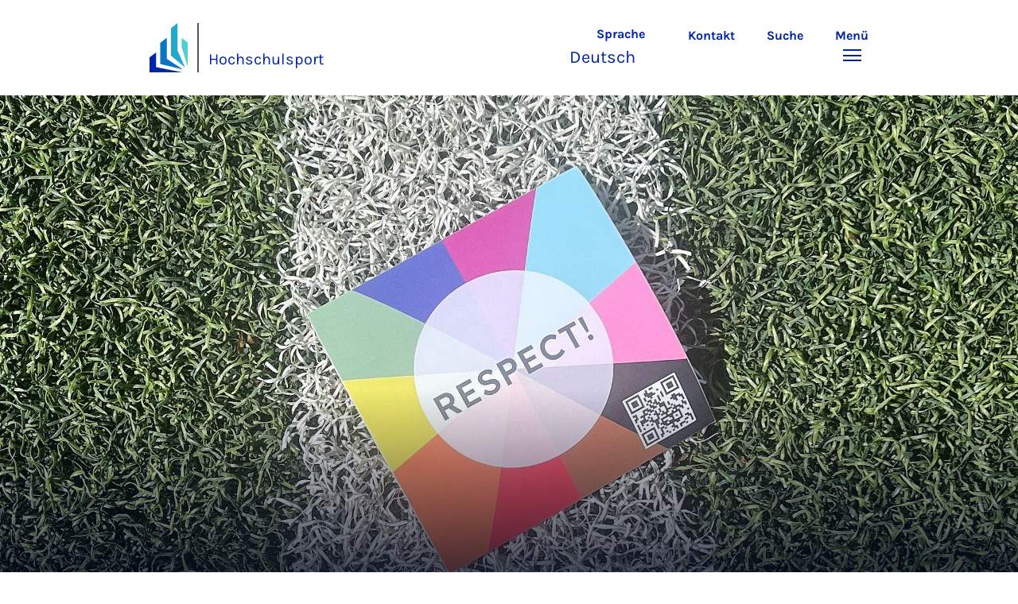

--- FILE ---
content_type: text/html
request_url: https://www.buchsys.de/paderborn/angebote/aktueller_zeitraum/_Calisthenics.html
body_size: 7051
content:
<!DOCTYPE html> <html lang="de"> <head> <meta charset="utf-8"> <!-- Copyright Universität Paderborn This website is powered by TYPO3 - inspiring people to share! TYPO3 is a free open source Content Management Framework initially created by Kasper Skaarhoj and licensed under GNU/GPL. TYPO3 is copyright 1998-2026 of Kasper Skaarhoj. Extensions are copyright of their respective owners. Information and contribution at https://typo3.org/ --> <link rel="icon" href="https://www.uni-paderborn.de/_assets/2fef5a57ccfb6518b32ca960619c0f44/Icons/favicon.ico" type="image/vnd.microsoft.icon"> <title>Hochschulsport - Hochschulsport | Universität Paderborn</title> <meta name="generator" content="TYPO3 CMS"> <meta name="description" content="Hochschulsport"> <meta name="viewport" content="width=device-width, initial-scale=1, minimum-scale=1, maximum-scale=5"> <meta name="twitter:card" content="summary"> <meta property="upb:pageid" content="14912"> <meta property="upb:changed" content="12.01.2026 16:24:25"> <meta property="upb:changedts" content="1768231465"> <meta name="copyright" content="Universität Paderborn"> <link rel="stylesheet" href="https://www.uni-paderborn.de/typo3temp/assets/compressed/merged-651ef7f60a1f7281557e400a5c662884-11f13ed3c799fcf4dfcaa548e827ef6a.css.gz?1768800185" media="all"> <link href="https://www.uni-paderborn.de/_assets/41f313ddc60e6583fa91411440628db0/Dist/Css/count-box.min.css?1768558488" rel="stylesheet" > <link href="https://www.uni-paderborn.de/_assets/41f313ddc60e6583fa91411440628db0/Dist/Css/page-teaser.min.css?1768558488" rel="stylesheet" > <link href="https://www.uni-paderborn.de/_assets/41f313ddc60e6583fa91411440628db0/Dist/Css/target-group-teaser.min.css?1768558488" rel="stylesheet" > <link href="https://www.uni-paderborn.de/_assets/41f313ddc60e6583fa91411440628db0/Dist/Css/highlight-section.min.css?1768558488" rel="stylesheet" > <link href="https://www.uni-paderborn.de/_assets/41f313ddc60e6583fa91411440628db0/Dist/Css/link-list.min.css?1768558488" rel="stylesheet" > <link href="https://www.uni-paderborn.de/_assets/41f313ddc60e6583fa91411440628db0/Dist/Css/swiper.min.css?1768558488" rel="stylesheet" > <link href="https://www.uni-paderborn.de/_assets/41f313ddc60e6583fa91411440628db0/Dist/Css/news.min.css?1768558488" rel="stylesheet" > <link href="https://www.uni-paderborn.de/_assets/41f313ddc60e6583fa91411440628db0/Dist/Css/testimonial.min.css?1768558488" rel="stylesheet" > <link href="https://www.uni-paderborn.de/_assets/41f313ddc60e6583fa91411440628db0/Dist/Css/glightbox.min.css?1768558488" rel="stylesheet" > <link href="https://www.uni-paderborn.de/_assets/41f313ddc60e6583fa91411440628db0/Dist/Css/gallery.min.css?1768558488" rel="stylesheet" > <link href="https://www.uni-paderborn.de/_assets/41f313ddc60e6583fa91411440628db0/Dist/Css/contact-card.min.css?1768558488" rel="stylesheet" > <link href="https://www.uni-paderborn.de/_assets/41f313ddc60e6583fa91411440628db0/Dist/Css/room-map.min.css?1768558488" rel="stylesheet" > <link href="https://www.uni-paderborn.de/_assets/41f313ddc60e6583fa91411440628db0/Dist/Css/stage.min.css?1768558488" rel="stylesheet" > <link href="https://www.uni-paderborn.de/_assets/41f313ddc60e6583fa91411440628db0/Dist/Css/anchor-navigation.min.css?1768558488" rel="stylesheet" > <link href="https://www.uni-paderborn.de/_assets/41f313ddc60e6583fa91411440628db0/Dist/Css/breadcrumb.min.css?1768558488" rel="stylesheet" > <link rel="apple-touch-icon" sizes="57x57" href="https://www.uni-paderborn.de/typo3conf/ext/upb_base/Resources/Public/Icons/favicons/apple-icon-57x57.png"> <link rel="apple-touch-icon" sizes="60x60" href="https://www.uni-paderborn.de/typo3conf/ext/upb_base/Resources/Public/Icons/favicons/apple-icon-60x60.png"> <link rel="apple-touch-icon" sizes="72x72" href="https://www.uni-paderborn.de/typo3conf/ext/upb_base/Resources/Public/Icons/favicons/apple-icon-72x72.png"> <link rel="apple-touch-icon" sizes="76x76" href="https://www.uni-paderborn.de/typo3conf/ext/upb_base/Resources/Public/Icons/favicons/apple-icon-76x76.png"> <link rel="apple-touch-icon" sizes="114x114" href="https://www.uni-paderborn.de/typo3conf/ext/upb_base/Resources/Public/Icons/favicons/apple-icon-114x114.png"> <link rel="apple-touch-icon" sizes="120x120" href="https://www.uni-paderborn.de/typo3conf/ext/upb_base/Resources/Public/Icons/favicons/apple-icon-120x120.png"> <link rel="apple-touch-icon" sizes="144x144" href="https://www.uni-paderborn.de/typo3conf/ext/upb_base/Resources/Public/Icons/favicons/apple-icon-144x144.png"> <link rel="apple-touch-icon" sizes="152x152" href="https://www.uni-paderborn.de/typo3conf/ext/upb_base/Resources/Public/Icons/favicons/apple-icon-152x152.png"> <link rel="apple-touch-icon" sizes="180x180" href="https://www.uni-paderborn.de/typo3conf/ext/upb_base/Resources/Public/Icons/favicons/apple-icon-180x180.png"> <link rel="icon" type="image/png" href="https://www.uni-paderborn.de/typo3conf/ext/upb_base/Resources/Public/Icons/favicons/favicon-32x32.png" sizes="32x32"> <link rel="icon" type="image/png" href="https://www.uni-paderborn.de/typo3conf/ext/upb_base/Resources/Public/Icons/favicons/favicon-96x96.png" sizes="96x96"> <link rel="icon" type="image/png" href="https://www.uni-paderborn.de/typo3conf/ext/upb_base/Resources/Public/Icons/favicons/favicon-16x16.png" sizes="16x16"> <meta name="msapplication-TileImage" content="/typo3conf/ext/upb_base/Resources/Public/Icons/favicons/ms-icon-144x144.png"> <link href="https://www.uni-paderborn.de/typo3conf/ext/upb/Resources/Public/Files/fonts/fontawesome-webfont.woff2" as="font" crossorigin> <link rel="canonical" href="https://www.uni-paderborn.de/universitaet/hochschulsport"/> <link rel="alternate" hreflang="de-DE" href="https://www.uni-paderborn.de/universitaet/hochschulsport"/> <link rel="alternate" hreflang="en-GB" href="https://www.uni-paderborn.de/en/university/hochschulsport"/> <link rel="alternate" hreflang="x-default" href="https://www.uni-paderborn.de/universitaet/hochschulsport"/> <meta http-equiv="Expires" content="5" /><meta http-equiv="refresh" content="1800" /><meta name="referrer" content="no-referrer-when-downgrade" /> <meta http-equiv="cache-control" content="no-cache, no-store, must-revalidate, max-age=0" /> <meta http-equiv="Pragma" content="no-cache" /> <meta http-equiv="Content-Style-Type" content="text/css" /> <link href="/paderborn/buchsys/lib/global/flyout_menu1.css" rel="stylesheet" media="all" type="text/css" /> <link href="/paderborn/buchsys/lib/global/angebote.css" rel="stylesheet" media="all" type="text/css" /> <link href="/paderborn/SysBilder/resex/bs_style.css" rel="stylesheet" media="all" type="text/css" /> <script src="/paderborn/buchsys/lib/global/bs_langswitch.js" type="text/javascript"></script> <meta name="robots" content="noarchive,noimageindex,unavailable_after: 2026-02-01"></head> <body class="bs_kursangebot bs_aktueller_zeitraum bs_wintersemester_2025_26 bs_angebot_Calisthenics bs_bereich_Natursport" > <header class="main-header sticky-top w-100"> <nav class="navbar"> <div class="container"> <div class="d-flex secondbrand-wrap"> <div class="imagemark-wrap"> <a class="navbar-imagemark" href="https://www.uni-paderborn.de/" title="Universität Paderborn - Zur Startseite"> <img alt="UPB Bildmarke" src="https://www.uni-paderborn.de/_assets/41f313ddc60e6583fa91411440628db0/Dist/Media/images/imagemark.svg"> </a> </div> <div class="secondBrandBox"> <div class="secondBrandContent BrandContentText "> <a href="https://www.uni-paderborn.de/universitaet/hochschulsport"> Hochschulsport </a> </div> </div> </div> <div class="d-flex navbar-actions"> <div class="navbar-action-item d-none d-lg-block lang-switch"> <button class="navbar-button" data-bs-toggle="popover" data-bs-placement="bottom" data-bs-offset="-40,0" data-bs-content-id="popover-content" tabindex="0" role="button"> <span class="header"> <span>Sprache</span> <svg xmlns="http://www.w3.org/2000/svg" class="icon "><use xlink:href="https://www.uni-paderborn.de/universitaet/hochschulsport#icon-language"></use></svg> <span class="label">Sprache</span> </span> <span class="lang">Deutsch <svg xmlns="http://www.w3.org/2000/svg" class="icon "><use xlink:href="https://www.uni-paderborn.de/universitaet/hochschulsport#icon-expand_more"></use></svg> </span> </button> </div> <div class="navbar-action-item d-none d-lg-block contact"> <a class="navbar-button" title="Weiter zu Kontakt" href="https://www.uni-paderborn.de/universitaet/hochschulsport/kontaktteaminfo"> <span>Kontakt</span> <svg xmlns="http://www.w3.org/2000/svg" class="icon "><use xlink:href="https://www.uni-paderborn.de/universitaet/hochschulsport#icon-contact_phone"></use></svg> </a> </div> <div class="d-flex navbar-actions_main"> <ul class="navbar-actions_main-items"> <li class="d-none d-lg-block navbar-action-item"> <button class="navbar-button navbar-button--collapse-search" type="button" aria-controls="searchBarUPB" aria-expanded="false" aria-label="Suche umschalten"> <span>Suche</span> <svg xmlns="http://www.w3.org/2000/svg" class="icon icon-open search"><use xlink:href="https://www.uni-paderborn.de/universitaet/hochschulsport#icon-search"></use></svg> <svg xmlns="http://www.w3.org/2000/svg" class="icon icon-close close"><use xlink:href="https://www.uni-paderborn.de/universitaet/hochschulsport#icon-close"></use></svg> </button> </li> <li class="navbar-action-item"> <button class="navbar-button navbar-button--collapse-menu" type="button" aria-controls="navbarUPB" aria-expanded="false" aria-label="Menü umschalten"> <span>Menü</span> <div class="css-icon-wrapper"> <div class="menu-toggle-icon"></div> </div> </button> </li> </ul> </div> </div> </div> <div id="popover-content" class="language-switcher d-none"> <ul class="list-group list-group-flush"> <li class="list-group-item active" aria-current="true"> <a class="d-block" href="https://www.uni-paderborn.de/universitaet/hochschulsport">Deutsch</a> </li> <li class="list-group-item" aria-current="false"> <a class="d-block" href="https://www.uni-paderborn.de/en/university/hochschulsport">English</a> </li> </ul> </div> </nav> <nav class="navbar-collapse navbar-navigation bg-white collapse" id="navbarUPB"> <div class="container"> <div class="row"> <div class="col overflow-auto-mobile"> <div class="controls"> <button type="button" class="close-submenu"> Zurück </button> <ul class="breadcrumb" aria-label="breadcrumb"> <li> <button type="button" aria-label="Zurück zum Hauptmenü"> Hauptmenü </button> </li> </ul> </div> <div class="menu-wrapper"> <div class="grid"> <ul class="main-menu" role="menubar"> <li> <a href="https://www.uni-paderborn.de/universitaet/benefit" role="menuitem"> mein beneFIT@upb.de </a> </li> <li> <a href="https://www.uni-paderborn.de/universitaet/hochschulsport/gf-praevention-fuer-mitarbeitende" role="menuitem"> Gesundheitsförderung und Prävention für Mitarbeitende </a> </li> <li> <a href="https://www.buchsys.de/paderborn/angebote/aktueller_zeitraum/index.html" role="menuitem"> Sportangebot </a> </li> <li> <a href="https://www.uni-paderborn.de/universitaet/hochschulsport/dein-weg-zu-unseren-sportkursen" role="menuitem"> Dein Weg zu unseren Sportkursen </a> </li> <li> <a href="https://www.uni-paderborn.de/universitaet/hochschulsport/gtz" role="menuitem"> Gesundheits- und Trainingszentrum (GTZ) </a> </li> <li> <a href="https://www.uni-paderborn.de/universitaet/hochschulsport/sportcampus" role="menuitem"> Sportcampus </a> </li> <li> <a href="https://www.uni-paderborn.de/universitaet/hochschulsport/trainerinnen" role="menuitem"> Trainer*innen </a> </li> <li> <a href="https://www.uni-paderborn.de/universitaet/hochschulsport/meisterschaften-und-wettkaempfe" role="menuitem"> Meisterschaften und Wettkämpfe </a> </li> <li> <a href="https://www.uni-paderborn.de/universitaet/hochschulsport/campuschampions" role="menuitem"> Campus Champions </a> </li> <li> <a href="https://www.uni-paderborn.de/universitaet/hochschulsport/nachrichten" role="menuitem"> Nachrichten </a> </li> <li> <a href="https://www.uni-paderborn.de/universitaet/hochschulsport/termine" role="menuitem"> Termine </a> </li> <li> <a href="https://www.uni-paderborn.de/universitaet/hochschulsport/kontaktteaminfo" role="menuitem"> Kontakt/Teaminfo </a> </li> </ul> <div class="active-submenu"></div> </div> </div> <div class="more-links"> </div> </div> </div> </div> </nav> <div class="navbar-collapse navbar-search bg-white collapse" id="searchBarUPB"> <div class="container"> <form class="form-inline" id="searchbox_000811303303555764227:ajae23nnrte" action="https://www.google.com/cse" accept-charset="utf-8"> <input type="hidden" name="cx" value="000811303303555764227:ajae23nnrte" /> <input type="hidden" name="cof" value="FORID:0" /> <div class="input-group"> <input class="form-control" type="search" name="q" placeholder="Suchen (Google)" aria-label="Search"> <button class="btn btn-primary search-submit-btn" type="submit"> <svg xmlns="http://www.w3.org/2000/svg" class="icon icon-open"><use xlink:href="https://www.uni-paderborn.de/universitaet/hochschulsport#icon-search"></use></svg> </button> </div> </form> <script type="text/javascript"> let form = document.getElementById("searchbox_000811303303555764227:ajae23nnrte"); form.action='/suche'; form.cof.value='FORID:11'; </script> </div> </div> </header> <section class="stage big"> <div id="header" class="stage_news_swiper container"> <div class="row flex-xl-row-reverse justify-content-between"> <div class="image col-xl-6 col-xxl-7"> <div class="img-swiper swiper"> <div class="swiper-wrapper"> <div class="swiper-slide"> <figure class=""> <picture> <source srcset="/fileadmin/_processed_/6/b/csm_RESPECT_a0e90e3c61.jpg" media="(max-width: 768px)"> <source srcset="/fileadmin/_processed_/6/b/csm_RESPECT_b63756001e.jpg" media="(max-width: 992px)"> <source srcset="/fileadmin/_processed_/6/b/csm_RESPECT_175aeb42d2.jpg" media="(max-width: 1200px)"> <img itemprop="image" class="img-fluid" src="https://www.uni-paderborn.de/fileadmin/_processed_/6/b/csm_RESPECT_074ab68c4f.jpg" width="1920" height="1080" loading="lazy" alt="" /> </picture> </figure> <div class="swiper-lazy-preloader"></div> </div> <div class="swiper-slide"> <figure class=""> <picture> <source srcset="/fileadmin/hochschulsport/csm_CampusEck_Paderborn_b4870b8ec1.jpg" media="(max-width: 768px)"> <source srcset="/fileadmin/hochschulsport/csm_CampusEck_Paderborn_b4870b8ec1.jpg" media="(max-width: 992px)"> <source srcset="/fileadmin/hochschulsport/csm_CampusEck_Paderborn_b4870b8ec1.jpg" media="(max-width: 1200px)"> <img itemprop="image" class="img-fluid" src="https://www.uni-paderborn.de/fileadmin/_processed_/e/8/csm_csm_CampusEck_Paderborn_b4870b8ec1_dafc16bb20.jpg" width="1920" height="1080" loading="lazy" alt="" /> </picture> </figure> <div class="swiper-lazy-preloader"></div> </div> </div> <div class="navigation-row"> <div class="swiper-control"> <div class="swiper-control-arrow swiper-button-prev"> <svg xmlns="http://www.w3.org/2000/svg" class="icon "><use xlink:href="https://www.uni-paderborn.de/universitaet/hochschulsport#icon-chevron_left"></use></svg> </div> <div class="swiper-pagination"></div> <div class="swiper-control-arrow swiper-button-next"> <svg xmlns="http://www.w3.org/2000/svg" class="icon "><use xlink:href="https://www.uni-paderborn.de/universitaet/hochschulsport#icon-chevron_right"></use></svg> </div> </div> </div> </div> </div> <div class="text col-xl-6 col-xxl-5"> <div class="text-swiper swiper"> <div class="swiper-wrapper"> <div class="swiper-slide"> <p class="meta"> <span class="date" itemprop="datePublished" content="2025-12-01"> 01.12.2025 </span> </p> <h1>RE&shy;SPECT!-Kam&shy;pa&shy;gne beim HSP</h1> <a class="txt-link" title="RESPECT!-Kampagne beim HSP" href="https://www.uni-paderborn.de/universitaet/hochschulsport/nachricht/respektkampagne-beim-hsp"> <svg xmlns="http://www.w3.org/2000/svg" class="icon "><use xlink:href="https://www.uni-paderborn.de/universitaet/hochschulsport#icon-arrow_forward"></use></svg> <span class="txt">Mehr erfahren</span> </a> </div> <div class="swiper-slide"> <p class="meta"> <span class="date" itemprop="datePublished" content="2025-10-30"> 30.10.2025 </span> </p> <h1 class="long-news-title">Start ins Se&shy;mes&shy;ter: GTZ An&shy;mel&shy;dun&shy;gen im Cam&shy;pu&shy;sEck mög&shy;lich / GTZ re&shy;gis&shy;tra&shy;ti&shy;on &amp; ques&shy;ti&shy;ons about the HSP pos&shy;si&shy;ble at the Cam&shy;pu&shy;sEck</h1> <a class="txt-link" title="Start ins Semester: GTZ Anmeldungen im CampusEck möglich / GTZ registration &amp;amp; questions about the HSP possible at the CampusEck" href="https://www.uni-paderborn.de/universitaet/hochschulsport/nachricht/start-ins-semester-gtz-anmeldungen-im-campus-eck-moeglich"> <svg xmlns="http://www.w3.org/2000/svg" class="icon "><use xlink:href="https://www.uni-paderborn.de/universitaet/hochschulsport#icon-arrow_forward"></use></svg> <span class="txt">Mehr erfahren</span> </a> </div> </div> </div> </div> </div> </div> </section> <nav class="navbar navbar-scrollspy navbar-expand-xl sticky-top"> <div class="container"> <div class="row g-0"> <div class="navbar-mobile"> <a class="navbar-title text-primary text-decoration-none d-xl-none" href="https://www.uni-paderborn.de/universitaet/hochschulsport#"></a> <button class="navbar-toggler d-xl-none" type="button" data-bs-toggle="collapse" data-bs-target="#navbarScroll-0" aria-controls="navbarScroll" aria-expanded="false" aria-label="Toggle navigation"> <svg xmlns="http://www.w3.org/2000/svg" class="icon "><use xlink:href="https://www.uni-paderborn.de/universitaet/hochschulsport#icon-expand_more"></use></svg> </button> <div id="navbarScroll-0" class="collapse navbar-collapse"> <div id="main-scroll-nav" class="navbar-nav navbar-nav-scroll"> </div> <div class="navbar-nav-scroll-buttons" hidden> <button class="navbar-nav-scroll-button navbar-nav-scroll-button-left" type="button"> <svg xmlns="http://www.w3.org/2000/svg" class="icon "><use xlink:href="https://www.uni-paderborn.de/universitaet/hochschulsport#icon-chevron_left"></use></svg> </button> <button class="navbar-nav-scroll-button navbar-nav-scroll-button-right" type="button"> <svg xmlns="http://www.w3.org/2000/svg" class="icon "><use xlink:href="https://www.uni-paderborn.de/universitaet/hochschulsport#icon-chevron_right"></use></svg> </button> </div> </div> </div> </div> </div> </nav> <div class="container container-breadcrumb"> <nav class="breadcrumb-nav" aria-label="breadcrumb"> <ol class="breadcrumb" itemscope itemtype="https://schema.org/BreadcrumbList"> <li class="breadcrumb-item active" itemtype="https://schema.org/ListItem" itemprop="itemListElement" itemscope > <a href="https://www.uni-paderborn.de/" itemprop="item" title="Universität Paderborn"><span itemprop="name">Universität Paderborn</span></a> <meta itemprop="position" content="1"/> </li> <svg xmlns="http://www.w3.org/2000/svg" class="icon "><use xlink:href="https://www.uni-paderborn.de/universitaet/hochschulsport#icon-arrow_forward"></use></svg> <li class="breadcrumb-item active" itemtype="https://schema.org/ListItem" itemprop="itemListElement" itemscope > <a href="https://www.uni-paderborn.de/universitaet" itemprop="item" title="Universität"> <span itemprop="name">Universität</span> </a> <meta itemprop="position" content="2"/> </li> <svg xmlns="http://www.w3.org/2000/svg" class="icon "><use xlink:href="https://www.uni-paderborn.de/universitaet/hochschulsport#icon-arrow_forward"></use></svg> <li class="breadcrumb-item active" itemtype="https://schema.org/ListItem" itemprop="itemListElement" itemscope aria-current="page"> <a href="https://www.uni-paderborn.de/universitaet/hochschulsport" itemprop="item" title="Hochschulsport"> <span itemprop="name">Hochschulsport</span> </a> <meta itemprop="position" content="3"/> </li> </ol> </nav> </div> <main class="main-content"><div class="container"> <div id="bs_content" lang="de"> <form method="post" target="_blank" action="https://www.buchsys.de/paderborn/cgi/anmeldung.fcgi"><input type="hidden" name="BS_Code" value="8cd5a171-f798-11f0-a8a3-00163e2da842"><div id="bs_lang_switch" class="bs_hidden"></div><div class="bs_head" role="heading">Calisthenics</div><div class="bs_verantw">verantwortlich: </div><div id="T301000" class="bs_angblock"><div class="bs_kursbeschreibung" id="bs_kb51A18916A3"><div class="bslang_de"> <p style="margin-left:0cm; margin-right:0cm"><span style="font-size:14px">Calisthenics ist eine re<img alt="" src="/paderborn/SysBilder/Image/20221004_132213_1_.jpg" style="float:right; height:225px; margin:20px 50px; width:300px">lativ junge Sportart, die sich hierzulande zunehmender Beliebtheit erfreut. Der Name kommt aus dem Griechischen und bedeutet so viel wie "Sch&#246;ne Kraft". Es geht darum, mit seinem eigenen K&#246;rpergewicht &#220;bungen durchzuf&#252;hren, um seine Kraft und k&#246;rperliche Fitness zu steigern. Dar&#252;ber hinaus werden k&#246;rperlich anspruchsvolle Elemente erlernt und in das Training integriert. Zu den grundlegenden &#220;bungen geh&#246;ren unter anderem Klimmz&#252;ge, Dips, Kniebeugen und Liegest&#252;tzen. Anspruchsvollere Elemente sind beispielsweise die Muscle-ups, der Front-lever und der Planche.</span></p> </div> <div class="bslang_en"> <p>&nbsp;</p> <p><span style="font-size:14px"><img alt="" src="/paderborn/SysBilder/Image/20221004_132213_1_.jpg" style="float:right; height:225px; margin:20px 50px; width:300px">Calisthenics is a relatively new sport that is enjoying increasing popularity in this country. The name comes from Greek and means something like &#8220;beautiful power&#8221;. It's about doing exercises with your own body weight to increase your strength and physical fitness. In addition, physically demanding elements are learned and integrated into the training. Basic exercises include pull-ups, dips, squats, and push-ups, among others. More demanding elements include the muscle-ups, the front lever and the plank.</span></p> </div></div><div class='bs_kursangebot'><table class='bs_kurse'><thead><tr><th class='bs_sknr'><span class='bslang_de'>Kursnr</span><span class='bslang_en'>No.</span></th><th class='bs_sdet'><span class='bslang_de'>Details</span><span class='bslang_en'>Detail</span></th><th class='bs_stag'><span class='bslang_de'>Tag</span><span class='bslang_en'>Day</span></th><th class='bs_szeit'><span class='bslang_de'>Zeit</span><span class='bslang_en'>Time</span></th><th class='bs_sort'><span class='bslang_de'>Ort</span><span class='bslang_en'>Location</span></th><th class='bs_szr'><span class='bslang_de'>Zeitraum</span><span class='bslang_en'>Duration</span></th><th class='bs_skl'><span class='bslang_de'>Leitung</span><span class='bslang_en'>Guidance</span></th><th class='bs_spreis'><span class='bslang_de'>Preis</span><span class='bslang_en'>Cost</span></th><th class='bs_sbuch'><span class='bslang_de'>Buchung</span><span class='bslang_en'>Booking</span></th></tr></thead><tbody><tr class='bs_even' id="bs_tr51A18916A1"><td class='bs_sknr'>301001</td><td class='bs_sdet'></td><td class='bs_stag'>Mo</td><td class='bs_szeit'>17:00-19:00</td><td class='bs_sort'><a href='/paderborn/cgi/webpage.cgi?spid=b1d2fd56248f7cdbeba3af7810dd3a15'>SP 1 Halle 3</a></td><td class='bs_szr'><a href='/paderborn/cgi/webpage.cgi?kursinfo=51A18916A1'>13.10.-<wbr>26.01.</a></td><td class='bs_skl'><a href='/paderborn/cgi/webpage.cgi?kursid=51A18916A1&amp;klid=82fd5a10693a9cadce0bf60e0342a72e'>Jan Bohnenkamp</a>, <a href='/paderborn/cgi/webpage.cgi?kursid=51A18916A1&amp;klid=3179edf382bc8c2f48acdcd2b9ead46b'>Florian Unruhe</a></td><td class='bs_spreis'><div class="bs_tip">24/ 24/ 24/ --&nbsp;&euro;<div><div class="bs_tt1">24&nbsp;EUR</div><div class="bs_tt2">f&uuml;r Studierende</div><br><div class="bs_tt1">24&nbsp;EUR</div><div class="bs_tt2">f&uuml;r Besch&#228;ftigte</div><br><div class="bs_tt1">24&nbsp;EUR</div><div class="bs_tt2">f&uuml;r Alumni</div></div></div></td><td class='bs_sbuch'><a id="K301001"></a><input type="submit" value="ausgebucht" title="fully booked" name="BS_Kursid_96963" class="bs_btn_ausgebucht"></td></tr></tbody></table></div></div><div class='bs_flmenu'><ul><li><a href='#nogo'><span class='bslang_de'>&#x25ba; weitere Angebote in diesem Bereich:</span><span class='bslang_en'>&#x25ba; similar offers in this category:</span></a><ul><li><a href='_Bogenschiessen.html'>Bogenschiessen</a></li><li><a href='_Bouldern.html'>Bouldern</a></li><li><a href='_Calisthenics.html'>Calisthenics</a></li><li><a href='_Klettern.html'>Klettern</a></li><li><a href='_Lauftreff.html'>Lauftreff</a></li><li><a href='kurssuche.html'>Kurssuche</a></li></ul></li></ul></div></form><div class="bs_endspace"></div> </div> </div></main> <footer class="footer footer--sliced text-white"> <div class="area-footer bg-middleblue"> <div class="container position-relative"> <div class="footer_grid"> <div class="footer_column"> <h2 class="text-white mb-2 mb-lg-0"> Hochschulsport </h2> </div> <div class="footer_column"> <address> <p class="mb-2"> Warburger Str. 100<br> Raum SP2.1.229<br> 33098 Paderborn<br> Deutschland </p> <p class="mb-0"> Telefon: </p> <a class="text-white" href="tel:05251%2060%205287" title="Telefon" target="_blank"> 05251 60 5287 </a> <p class="mb-0"> E-Mail: </p> <a class="text-white" href="mailto:hsp@zv.uni-paderborn.de" title="E-Mail" target="_blank"> hsp@zv.uni-paderborn.de </a> </address> </div> <div class="footer_column"> <div class="footer_nav-section"> <h5 class="footer_headline text-white"> Schnellzugriffe </h5> <ul class="nav footer_nav-quicklinks"> <li class="nav-item"> <a href="https://www.uni-paderborn.de/quicklink/mensa" onclick="_paq.push([&#039;trackEvent&#039;,&#039;UPB-Footer&#039;,&#039;Quicklink clicked&#039;,&#039;Mensa&#039;]);" title="Mensa" class="btn-icon-link text-white"> <svg xmlns="http://www.w3.org/2000/svg" class="icon "><use xlink:href="https://www.uni-paderborn.de/universitaet/hochschulsport#icon-arrow_forward"></use></svg> Mensa </a> </li> <li class="nav-item"> <a href="https://paul.uni-paderborn.de/scripts/mgrqispi.dll?APPNAME=CampusNet&amp;PRGNAME=EXTERNALPAGES&amp;ARGUMENTS=-N000000000000001,-N000568,-Awelcome%5Fbuz" onclick="_paq.push([&#039;trackEvent&#039;,&#039;UPB-Footer&#039;,&#039;Quicklink clicked&#039;,&#039;Online-Bewerbung&#039;]);" title="Online-Bewerbung" class="btn-icon-link text-white"> <svg xmlns="http://www.w3.org/2000/svg" class="icon "><use xlink:href="https://www.uni-paderborn.de/universitaet/hochschulsport#icon-arrow_forward"></use></svg> Online-Bewerbung </a> </li> <li class="nav-item"> <a href="https://www.ub.uni-paderborn.de" onclick="_paq.push([&#039;trackEvent&#039;,&#039;UPB-Footer&#039;,&#039;Quicklink clicked&#039;,&#039;Bibliothek&#039;]);" title="Bibliothek" class="btn-icon-link text-white"> <svg xmlns="http://www.w3.org/2000/svg" class="icon "><use xlink:href="https://www.uni-paderborn.de/universitaet/hochschulsport#icon-arrow_forward"></use></svg> Bibliothek </a> </li> <li class="nav-item"> <a href="https://www.uni-paderborn.de/quicklink/paul" onclick="_paq.push([&#039;trackEvent&#039;,&#039;UPB-Footer&#039;,&#039;Quicklink clicked&#039;,&#039;PAUL&#039;]);" title="PAUL" class="btn-icon-link text-white"> <svg xmlns="http://www.w3.org/2000/svg" class="icon "><use xlink:href="https://www.uni-paderborn.de/universitaet/hochschulsport#icon-arrow_forward"></use></svg> PAUL </a> </li> <li class="nav-item"> <a href="https://panda.uni-paderborn.de" onclick="_paq.push([&#039;trackEvent&#039;,&#039;UPB-Footer&#039;,&#039;Quicklink clicked&#039;,&#039;PANDA&#039;]);" title="PANDA" class="btn-icon-link text-white"> <svg xmlns="http://www.w3.org/2000/svg" class="icon "><use xlink:href="https://www.uni-paderborn.de/universitaet/hochschulsport#icon-arrow_forward"></use></svg> PANDA </a> </li> </ul> </div> </div> <div class="footer_column"> <div class="footer_nav-section"> <h5 class="footer_headline text-white d-none d-sm-block"> Rechtliches </h5> <ul class="nav footer_nav-policy mb-3"> <li class="nav-item"> <a class="btn-icon-link p-0 text-white" title="Impressum" href="https://www.uni-paderborn.de/impressum"> <svg xmlns="http://www.w3.org/2000/svg" class="icon "><use xlink:href="https://www.uni-paderborn.de/universitaet/hochschulsport#icon-arrow_forward"></use></svg> Impressum </a> </li> </ul> </div> <div class="footer_nav-section"> </div> </div> </div> </div> </div> <div class="default-footer bg-primary"> <div class="container position-relative"> <div class="footer_grid"> <div class="footer_column"> <a href="http://www.uni-paderborn.de/" title="Universität Paderborn" class="d-flex justify-content-center justify-content-lg-start"> <img class="img-fluid" alt="Universität Paderborn" src="https://www.uni-paderborn.de/_assets/41f313ddc60e6583fa91411440628db0/Dist/Media/images/upb-logo-negativ-de.svg" width="393" height="123" /> </a> </div> <div class="footer_column"> <address> <p class="mb-2">Warburger Str. 100<br>33098 Paderborn<br>Deutschland</p> <p class="mb-0">Telefon Universität</p> <a class="text-white" href="tel:+49%205251%2060-0" title="Telefon" target="_blank"> +49 5251 60-0 </a> </address> </div> <div class="footer_column"> <div class="footer_nav-section"> <h5 class="footer_headline text-white d-none d-sm-block"> Rechtliches </h5> <ul class="nav footer_nav-policy "> <li class="nav-item"> <a class="btn-icon-link p-0 text-white" title="Impressum" href="https://www.uni-paderborn.de/impressum"> <svg xmlns="http://www.w3.org/2000/svg" class="icon "><use xlink:href="https://www.uni-paderborn.de/universitaet/hochschulsport#icon-arrow_forward"></use></svg> Impressum </a> </li> <li class="nav-item"> <a class="btn-icon-link p-0 text-white" title="Datenschutz" href="https://www.uni-paderborn.de/datenschutzerklaerung"> <svg xmlns="http://www.w3.org/2000/svg" class="icon "><use xlink:href="https://www.uni-paderborn.de/universitaet/hochschulsport#icon-arrow_forward"></use></svg> Datenschutz </a> </li> <li class="nav-item"> <a class="btn-icon-link p-0 text-white" title="Hinweisgebersystem" href="https://www.uni-paderborn.de/zv/organisationsberatung-pruefwesen/hinweisgebersystem"> <svg xmlns="http://www.w3.org/2000/svg" class="icon "><use xlink:href="https://www.uni-paderborn.de/universitaet/hochschulsport#icon-arrow_forward"></use></svg> Hinweisgebersystem </a> </li> </ul> </div> </div> <div class="footer_column"> <div class="footer_nav-section"> <h5 class="footer_headline footer_headline--mb text-white d-none d-sm-block"> Soziale Netzwerke </h5> <ul class="nav footer_nav-social"> <li class="nav-item"> <a href="https://www.instagram.com/uni_paderborn" onclick="_paq.push([&#039;trackEvent&#039;,&#039;AreaFooter-UPB&#039;,&#039;Instagram clicked&#039;,&#039;Instagram&#039;]);" title="Instagram"> <svg xmlns="http://www.w3.org/2000/svg" class="icon "><use xlink:href="https://www.uni-paderborn.de/universitaet/hochschulsport#icon-instagram_icon"></use></svg> </a> </li> <li class="nav-item"> <a href="https://www.facebook.com/unipaderborn" onclick="_paq.push([&#039;trackEvent&#039;,&#039;AreaFooter-UPB&#039;,&#039;Facebook clicked&#039;,&#039;Facebook&#039;]);" title="Facebook"> <svg xmlns="http://www.w3.org/2000/svg" class="icon "><use xlink:href="https://www.uni-paderborn.de/universitaet/hochschulsport#icon-facebook_icon"></use></svg> </a> </li> <li class="nav-item"> <a href="https://de.linkedin.com/school/uni-paderborn" onclick="_paq.push([&#039;trackEvent&#039;,&#039;AreaFooter-UPB&#039;,&#039;LinkedIn clicked&#039;,&#039;LinkedIn&#039;]);" title="LinkedIn"> <svg xmlns="http://www.w3.org/2000/svg" class="icon "><use xlink:href="https://www.uni-paderborn.de/universitaet/hochschulsport#icon-linkedin_icon"></use></svg> </a> </li> <li class="nav-item"> <a href="https://www.youtube.com/user/upbvideo" onclick="_paq.push([&#039;trackEvent&#039;,&#039;AreaFooter-UPB&#039;,&#039;YouTube clicked&#039;,&#039;YouTube&#039;]);" title="Youtube"> <svg xmlns="http://www.w3.org/2000/svg" class="icon "><use xlink:href="https://www.uni-paderborn.de/universitaet/hochschulsport#icon-youtube_icon"></use></svg> </a> </li> </ul> </div> </div> </div> </div> </div> </footer> <!-- Matomo --> <script type="text/javascript"> var _paq = _paq || []; _paq.push(["setDomains", ["*.uni-paderborn.de"]]); _paq.push(['enableLinkTracking']); _paq.push(['setVisitorCookieTimeout','604800']); _paq.push(['setSessionCookieTimeout','1800']); _paq.push(['setReferralCookieTimeout','604800']); _paq.push(['trackPageView']); (function() { var u="//piwik.uni-paderborn.de/"; _paq.push(['setTrackerUrl', u+'piwik.php']); _paq.push(['setSiteId', '32']); var d=document, g=d.createElement('script'), s=d.getElementsByTagName('script')[0]; g.type='text/javascript'; g.async=true; g.defer=true; g.src=u+'piwik.js'; s.parentNode.insertBefore(g,s); })(); </script> <noscript><p><img src="https://piwik.uni-paderborn.de/piwik.php?idsite=32" style="border:0;" alt="" /></p></noscript> <!-- End Matomo Code --> <script src="https://www.uni-paderborn.de/typo3temp/assets/compressed/merged-e9aaa0ceed5439e8442495a642e3c108-3dbbfa3d9085f74c08ccd04ab3ed04c4.js.gz?1768800185"></script> <script src="https://www.uni-paderborn.de/typo3temp/assets/compressed/merged-a3be45a33d262b097eaafd1a57aadc3b-6d17cd9a074f910d90e7c7609fd84a73.js.gz?1768457161"></script> <script src="https://www.uni-paderborn.de/typo3temp/assets/compressed/merged-c3a56b33f843f49509cb5b32020eb9ca-6af1bf86c17f685317d7fecf1c17d590.js.gz?1768457161"></script> <script defer="defer" src="https://www.uni-paderborn.de/_assets/41f313ddc60e6583fa91411440628db0/Dist/js/count-box.min.js?1768558488"></script> <script defer="defer" src="https://www.uni-paderborn.de/_assets/41f313ddc60e6583fa91411440628db0/Dist/js/page-teaser.min.js?1768558488"></script> <script defer="defer" src="https://www.uni-paderborn.de/_assets/41f313ddc60e6583fa91411440628db0/Dist/js/swiper.min.js?1768558488"></script> <script defer="defer" src="https://www.uni-paderborn.de/_assets/41f313ddc60e6583fa91411440628db0/Dist/js/news.min.js?1768558488"></script> <script defer="defer" src="https://www.uni-paderborn.de/_assets/41f313ddc60e6583fa91411440628db0/Dist/js/testimonial.min.js?1768558488"></script> <script defer="defer" src="https://www.uni-paderborn.de/_assets/41f313ddc60e6583fa91411440628db0/Dist/js/glightbox.min.js?1768558488"></script> <script defer="defer" src="https://www.uni-paderborn.de/_assets/41f313ddc60e6583fa91411440628db0/Dist/js/masonry.min.js?1768558488"></script> <script defer="defer" src="https://www.uni-paderborn.de/_assets/41f313ddc60e6583fa91411440628db0/Dist/js/gallery.min.js?1768558488"></script> <script defer="defer" src="https://www.uni-paderborn.de/_assets/41f313ddc60e6583fa91411440628db0/Dist/js/room-map.min.js?1768558488"></script> <script defer="defer" src="https://www.uni-paderborn.de/_assets/41f313ddc60e6583fa91411440628db0/Dist/js/navbar.min.js?1768558488"></script> <script defer="defer" src="https://www.uni-paderborn.de/_assets/41f313ddc60e6583fa91411440628db0/Dist/js/stage-news-slider.min.js?1768558488"></script> <script defer="defer" src="https://www.uni-paderborn.de/_assets/41f313ddc60e6583fa91411440628db0/Dist/js/anchor-navigation.min.js?1768558488"></script> </body> </html>

--- FILE ---
content_type: text/css; charset=utf-8
request_url: https://www.uni-paderborn.de/_assets/41f313ddc60e6583fa91411440628db0/Dist/Css/count-box.min.css?1768558488
body_size: 741
content:
.count-box{display:-webkit-box;display:-ms-flexbox;display:flex;flex-direction:column;align-items:center;justify-content:space-between;height:100%;min-height:18.75rem;text-align:center;padding:1.25rem 1.5625rem;border:2px solid #0a75c4;background-color:#fff}@media(min-width: 992px){.count-box{padding:2.5rem 3.4375rem;min-height:28.125rem}}.count-box_value-wrap{display:-webkit-box;display:-ms-flexbox;display:flex;align-items:center;width:100%;height:4.375rem;text-align:center}@media(min-width: 992px){.count-box_value-wrap{min-height:7.5rem}}.count-box_value{position:relative;left:50%;transform:translateX(-50%);line-height:1.2em;font-weight:200;color:#0a75c4;transition:font-size .15s ease-out}.count-box_text{font-size:1.375rem;line-height:2.25rem;font-weight:600;margin-top:2.5rem}.count-box_date{font-size:.75rem;line-height:1.375rem;margin-top:2.5rem}.count-box .digit-con{display:inline-block;overflow:hidden;height:1.2em;vertical-align:top}.count-box .digit-con span{display:block;line-height:1.2em;position:relative;text-align:center;top:0;width:.55em}.count-box-group{position:relative}.count-box-group .container{position:relative}@media(min-width: 1400px){.count-box-group .container::before{position:absolute;width:calc(100% - 1.5rem);height:100%;content:"";display:block;background-image:url("../Media/decor/countbox/bg-countbox-center.svg");background-repeat:no-repeat;background-position:center;background-size:contain;z-index:-1}}.count-box-group .row{position:relative;row-gap:1.5rem;--bs-gutter-y: 1.5rem}@media(min-width: 992px){.count-box-group .row::before,.count-box-group .row::after{position:absolute;width:calc(100% - 1.5rem);height:31.0625rem;background-size:contain;z-index:-1;top:50%}.count-box-group .row::before{content:"";display:block;background-image:url("../Media/decor/countbox/bg-countbox-left.svg");background-repeat:no-repeat;background-position:center right;transform:translate(-100%, -50%)}.count-box-group .row::after{content:"";display:block;background-image:url("../Media/decor/countbox/bg-countbox-right.svg");background-repeat:no-repeat;background-position:center left;transform:translate(100%, -50%)}}

/*# sourceMappingURL=count-box.min.css.map*/

--- FILE ---
content_type: text/css; charset=utf-8
request_url: https://www.uni-paderborn.de/_assets/41f313ddc60e6583fa91411440628db0/Dist/Css/testimonial.min.css?1768558488
body_size: 852
content:
.testimonial{position:relative;min-height:20.625rem;padding:2.5rem 0}.testimonial_decor svg{position:absolute;width:28.125rem;height:28.125rem;top:-1.5rem;left:-7.5rem;color:#1462ba}.testimonial h3{width:calc(55% - (1.5rem / 2));color:#fff;margin:0;font-size:1rem;line-height:1.625rem;font-weight:600;font-style:italic;float:left}.testimonial figure{width:calc(45% - (1.5rem / 2));max-width:32.875rem;aspect-ratio:1;margin:1.5625rem 0 0;float:right}.testimonial figure,.testimonial figure picture{display:-webkit-box;display:-ms-flexbox;display:flex;align-items:stretch}.testimonial figure img{border:.5px solid #50d1d1;-o-object-fit:cover;object-fit:cover}@media screen and (max-width: 300px){.testimonial figure img{border:none}}.testimonial .meta{width:100%;font-size:.75rem;line-height:1.375rem;font-weight:700;margin-top:.5rem;float:left}.testimonial .swiper-control{margin-top:1.5rem}@media(min-width: 834px){.testimonial .swiper-control{margin-left:8.3333333333%}.testimonial .content{margin-left:8.3333333333%;width:41.6666666667%}.testimonial h3{width:auto}.testimonial figure{position:absolute;right:0;top:-5.625rem;margin:0}.testimonial figure img{min-height:100%;border-width:2px}.testimonial .testimonial_swiper{padding:90px 0;margin:-90px auto}.testimonial .swiper-control{justify-content:flex-start}}@media(min-width: 992px){.testimonial{padding:98px 0}.testimonial_decor svg{left:auto;left:initial;right:calc(1vw*44);right:calc(var(--vw, 1vw)*44);top:2.875rem}.testimonial figure{position:absolute;right:0;top:-9.875rem;margin:0}.testimonial figure img{min-height:100%;border-width:2px}.testimonial .testimonial_swiper{padding:158px 0;margin:-158px auto}.testimonial h3{font-size:1.375rem;line-height:2.25rem}.testimonial .meta{font-size:1rem;line-height:1.625rem;margin-top:1.5rem}.testimonial .swiper-control{justify-content:flex-start;margin-top:3.75rem}}@media(min-width: 1400px){.testimonial_decor svg{right:calc(1vw*45);right:calc(var(--vw, 1vw)*45);top:.875rem}.testimonial .swiper-control{justify-content:flex-start;margin-top:8rem}}@media(min-width: 1920px){.testimonial:before{content:"";position:absolute;background:url("../Media/decor/experience-paderborn-testimonials-left.svg") no-repeat left center;background-size:contain;width:calc(1vw*20);width:calc(var(--vw, 1vw)*20);aspect-ratio:1/2;max-height:95%;left:calc(50% - 1vw*50);left:calc(50% - var(--vw, 1vw)*50);top:-7.9375rem}}

/*# sourceMappingURL=testimonial.min.css.map*/

--- FILE ---
content_type: text/css; charset=utf-8
request_url: https://www.uni-paderborn.de/_assets/41f313ddc60e6583fa91411440628db0/Dist/Css/gallery.min.css?1768558488
body_size: 554
content:
.gallery{position:relative;margin-left:auto;margin-right:auto}.gallery__item{padding:calc(1.5rem / 2)}.gallery__item figure{height:100%;margin:0;border:.125rem solid #0025aa;overflow:hidden}.gallery__item--standard{width:50%;aspect-ratio:1}@media(min-width: 834px){.gallery__item--standard{width:20%;aspect-ratio:16/12}}.gallery__item--landscape{width:100%;aspect-ratio:8/4}@media(min-width: 834px){.gallery__item--landscape{width:40%;aspect-ratio:32/12}}.gallery__item--portrait{width:50%;aspect-ratio:4/8}@media(min-width: 834px){.gallery__item--portrait{width:20%;aspect-ratio:16/24}}.gallery__item--video::before,.gallery__item--video::after,.gallery__item--vimp::before,.gallery__item--vimp::after{content:"";position:absolute;top:50%;left:50%;transform:translate(-50%, -50%);z-index:1;pointer-events:none}.gallery__item--video::before,.gallery__item--vimp::before{width:3.5rem;height:2.8125rem;background:rgba(0,37,170,.5);border:2px solid #fff}.gallery__item--video::after,.gallery__item--vimp::after{aspect-ratio:1;width:0;height:0;border-style:solid;border-width:.71875rem 0 .71875rem 1.25rem;border-color:rgba(0,0,0,0) rgba(0,0,0,0) rgba(0,0,0,0) #fff}.gallery__item img{width:100%;height:100%;-o-object-fit:cover;object-fit:cover;transition:transform .3s ease-in-out}.gallery__item img:hover{transform:scale(1.1)}

/*# sourceMappingURL=gallery.min.css.map*/

--- FILE ---
content_type: text/css;charset=utf-8
request_url: https://www.buchsys.de/paderborn/SysBilder/resex/bs_style.css
body_size: 141
content:
table tr th.bs_platz_zeit {
  color:#000;
}
#bs_content table.bs_platz {
  width:auto;
}


#bs_content {
  background-color:#fff;
  padding:20px;
  margin:10px;
}
 
#bs_content #bs_lang_switch {
    right: 10px;
    position: relative;
    float: right;
}

--- FILE ---
content_type: application/javascript; charset=utf-8
request_url: https://www.uni-paderborn.de/_assets/41f313ddc60e6583fa91411440628db0/Dist/js/count-box.min.js?1768558488
body_size: 3207
content:
(()=>{"use strict";var t=function(t){if(t){var e=function(t){return[].slice.call(t)},n=3,i=[],a=null,r="requestAnimationFrame"in t?function(){t.cancelAnimationFrame(a),a=t.requestAnimationFrame((function(){return s(i.filter((function(t){return t.dirty&&t.active})))}))}:function(){},o=function(t){return function(){i.forEach((function(e){return e.dirty=t})),r()}},s=function(t){t.filter((function(t){return!t.styleComputed})).forEach((function(t){t.styleComputed=h(t)})),t.filter(p).forEach(d);var e=t.filter(c);e.forEach(u),e.forEach((function(t){d(t),l(t)})),e.forEach(f)},l=function(t){return t.dirty=0},u=function(t){t.availableWidth=t.element.parentNode.clientWidth,t.currentWidth=t.element.scrollWidth,t.previousFontSize=t.currentFontSize,t.currentFontSize=Math.min(Math.max(t.minSize,t.availableWidth/t.currentWidth*t.previousFontSize),t.maxSize),t.whiteSpace=t.multiLine&&t.currentFontSize===t.minSize?"normal":"nowrap"},c=function(t){return 2!==t.dirty||2===t.dirty&&t.element.parentNode.clientWidth!==t.availableWidth},h=function(e){var n=t.getComputedStyle(e.element,null);return e.currentFontSize=parseFloat(n.getPropertyValue("font-size")),e.display=n.getPropertyValue("display"),e.whiteSpace=n.getPropertyValue("white-space"),!0},p=function(t){var e=!1;return!t.preStyleTestCompleted&&(/inline-/.test(t.display)||(e=!0,t.display="inline-block"),"nowrap"!==t.whiteSpace&&(e=!0,t.whiteSpace="nowrap"),t.preStyleTestCompleted=!0,e)},d=function(t){t.element.style.whiteSpace=t.whiteSpace,t.element.style.display=t.display,t.element.style.fontSize=t.currentFontSize+"px"},f=function(t){t.element.dispatchEvent(new CustomEvent("fit",{detail:{oldValue:t.previousFontSize,newValue:t.currentFontSize,scaleFactor:t.currentFontSize/t.previousFontSize}}))},m=function(t,e){return function(){t.dirty=e,t.active&&r()}},v=function(t){return function(){i=i.filter((function(e){return e.element!==t.element})),t.observeMutations&&t.observer.disconnect(),t.element.style.whiteSpace=t.originalStyle.whiteSpace,t.element.style.display=t.originalStyle.display,t.element.style.fontSize=t.originalStyle.fontSize}},V=function(t){return function(){t.active||(t.active=!0,r())}},y=function(t){return function(){return t.active=!1}},S=function(t){t.observeMutations&&(t.observer=new MutationObserver(m(t,1)),t.observer.observe(t.element,t.observeMutations))},g={minSize:16,maxSize:512,multiLine:!0,observeMutations:"MutationObserver"in t&&{subtree:!0,childList:!0,characterData:!0}},w=null,b=function(){t.clearTimeout(w),w=t.setTimeout(o(2),z.observeWindowDelay)},F=["resize","orientationchange"];return Object.defineProperty(z,"observeWindow",{set:function(e){var n="".concat(e?"add":"remove","EventListener");F.forEach((function(e){t[n](e,b)}))}}),z.observeWindow=!0,z.observeWindowDelay=100,z.fitAll=o(n),z}function E(t,e){var a=Object.assign({},g,e),o=t.map((function(t){var e=Object.assign({},a,{element:t,active:!0});return function(t){t.originalStyle={whiteSpace:t.element.style.whiteSpace,display:t.element.style.display,fontSize:t.element.style.fontSize},S(t),t.newbie=!0,t.dirty=!0,i.push(t)}(e),{element:t,fit:m(e,n),unfreeze:V(e),freeze:y(e),unsubscribe:v(e)}}));return r(),o}function z(t){var n=arguments.length>1&&void 0!==arguments[1]?arguments[1]:{};return"string"==typeof t?E(e(document.querySelectorAll(t)),n):E([t],n)[0]}}("undefined"==typeof window?null:window);const e=t;var n=function(){return n=Object.assign||function(t){for(var e,n=1,i=arguments.length;n<i;n++)for(var a in e=arguments[n])Object.prototype.hasOwnProperty.call(e,a)&&(t[a]=e[a]);return t},n.apply(this,arguments)},i=function(){function t(t,e,i){var a=this;this.endVal=e,this.options=i,this.version="2.8.0",this.defaults={startVal:0,decimalPlaces:0,duration:2,useEasing:!0,useGrouping:!0,useIndianSeparators:!1,smartEasingThreshold:999,smartEasingAmount:333,separator:",",decimal:".",prefix:"",suffix:"",enableScrollSpy:!1,scrollSpyDelay:200,scrollSpyOnce:!1},this.finalEndVal=null,this.useEasing=!0,this.countDown=!1,this.error="",this.startVal=0,this.paused=!0,this.once=!1,this.count=function(t){a.startTime||(a.startTime=t);var e=t-a.startTime;a.remaining=a.duration-e,a.useEasing?a.countDown?a.frameVal=a.startVal-a.easingFn(e,0,a.startVal-a.endVal,a.duration):a.frameVal=a.easingFn(e,a.startVal,a.endVal-a.startVal,a.duration):a.frameVal=a.startVal+(a.endVal-a.startVal)*(e/a.duration);var n=a.countDown?a.frameVal<a.endVal:a.frameVal>a.endVal;a.frameVal=n?a.endVal:a.frameVal,a.frameVal=Number(a.frameVal.toFixed(a.options.decimalPlaces)),a.printValue(a.frameVal),e<a.duration?a.rAF=requestAnimationFrame(a.count):null!==a.finalEndVal?a.update(a.finalEndVal):a.options.onCompleteCallback&&a.options.onCompleteCallback()},this.formatNumber=function(t){var e,n,i,r,o=t<0?"-":"";e=Math.abs(t).toFixed(a.options.decimalPlaces);var s=(e+="").split(".");if(n=s[0],i=s.length>1?a.options.decimal+s[1]:"",a.options.useGrouping){r="";for(var l=3,u=0,c=0,h=n.length;c<h;++c)a.options.useIndianSeparators&&4===c&&(l=2,u=1),0!==c&&u%l==0&&(r=a.options.separator+r),u++,r=n[h-c-1]+r;n=r}return a.options.numerals&&a.options.numerals.length&&(n=n.replace(/[0-9]/g,(function(t){return a.options.numerals[+t]})),i=i.replace(/[0-9]/g,(function(t){return a.options.numerals[+t]}))),o+a.options.prefix+n+i+a.options.suffix},this.easeOutExpo=function(t,e,n,i){return n*(1-Math.pow(2,-10*t/i))*1024/1023+e},this.options=n(n({},this.defaults),i),this.formattingFn=this.options.formattingFn?this.options.formattingFn:this.formatNumber,this.easingFn=this.options.easingFn?this.options.easingFn:this.easeOutExpo,this.startVal=this.validateValue(this.options.startVal),this.frameVal=this.startVal,this.endVal=this.validateValue(e),this.options.decimalPlaces=Math.max(this.options.decimalPlaces),this.resetDuration(),this.options.separator=String(this.options.separator),this.useEasing=this.options.useEasing,""===this.options.separator&&(this.options.useGrouping=!1),this.el="string"==typeof t?document.getElementById(t):t,this.el?this.printValue(this.startVal):this.error="[CountUp] target is null or undefined","undefined"!=typeof window&&this.options.enableScrollSpy&&(this.error?console.error(this.error,t):(window.onScrollFns=window.onScrollFns||[],window.onScrollFns.push((function(){return a.handleScroll(a)})),window.onscroll=function(){window.onScrollFns.forEach((function(t){return t()}))},this.handleScroll(this)))}return t.prototype.handleScroll=function(t){if(t&&window&&!t.once){var e=window.innerHeight+window.scrollY,n=t.el.getBoundingClientRect(),i=n.top+window.pageYOffset,a=n.top+n.height+window.pageYOffset;a<e&&a>window.scrollY&&t.paused?(t.paused=!1,setTimeout((function(){return t.start()}),t.options.scrollSpyDelay),t.options.scrollSpyOnce&&(t.once=!0)):(window.scrollY>a||i>e)&&!t.paused&&t.reset()}},t.prototype.determineDirectionAndSmartEasing=function(){var t=this.finalEndVal?this.finalEndVal:this.endVal;this.countDown=this.startVal>t;var e=t-this.startVal;if(Math.abs(e)>this.options.smartEasingThreshold&&this.options.useEasing){this.finalEndVal=t;var n=this.countDown?1:-1;this.endVal=t+n*this.options.smartEasingAmount,this.duration=this.duration/2}else this.endVal=t,this.finalEndVal=null;null!==this.finalEndVal?this.useEasing=!1:this.useEasing=this.options.useEasing},t.prototype.start=function(t){this.error||(this.options.onStartCallback&&this.options.onStartCallback(),t&&(this.options.onCompleteCallback=t),this.duration>0?(this.determineDirectionAndSmartEasing(),this.paused=!1,this.rAF=requestAnimationFrame(this.count)):this.printValue(this.endVal))},t.prototype.pauseResume=function(){this.paused?(this.startTime=null,this.duration=this.remaining,this.startVal=this.frameVal,this.determineDirectionAndSmartEasing(),this.rAF=requestAnimationFrame(this.count)):cancelAnimationFrame(this.rAF),this.paused=!this.paused},t.prototype.reset=function(){cancelAnimationFrame(this.rAF),this.paused=!0,this.resetDuration(),this.startVal=this.validateValue(this.options.startVal),this.frameVal=this.startVal,this.printValue(this.startVal)},t.prototype.update=function(t){cancelAnimationFrame(this.rAF),this.startTime=null,this.endVal=this.validateValue(t),this.endVal!==this.frameVal&&(this.startVal=this.frameVal,null==this.finalEndVal&&this.resetDuration(),this.finalEndVal=null,this.determineDirectionAndSmartEasing(),this.rAF=requestAnimationFrame(this.count))},t.prototype.printValue=function(t){var e;if(this.el){var n=this.formattingFn(t);(null===(e=this.options.plugin)||void 0===e?void 0:e.render)?this.options.plugin.render(this.el,n):"INPUT"===this.el.tagName?this.el.value=n:"text"===this.el.tagName||"tspan"===this.el.tagName?this.el.textContent=n:this.el.innerHTML=n}},t.prototype.ensureNumber=function(t){return"number"==typeof t&&!isNaN(t)},t.prototype.validateValue=function(t){var e=Number(t);return this.ensureNumber(e)?e:(this.error="[CountUp] invalid start or end value: ".concat(t),null)},t.prototype.resetDuration=function(){this.startTime=null,this.duration=1e3*Number(this.options.duration),this.remaining=this.duration},t}();document.querySelectorAll(".count-box_value").forEach((function(t){e(t,{minSize:(window.innerWidth,10),maxSize:window.innerWidth>740?100:60}),setTimeout((function(){var e=void 0===t.dataset.suffix?"":t.dataset.suffix,n=void 0===t.dataset.startvalue?0:t.dataset.startvalue,a=new i(t,t.dataset.value,{enableScrollSpy:!0,suffix:e,separator:t.dataset.separator,startVal:n,decimalPlaces:t.dataset.decimalplaces,decimal:t.dataset.decimal});a.error?console.error(a.error):a.start()}),200)}))})();
//# sourceMappingURL=count-box.min.js.map

--- FILE ---
content_type: application/javascript; charset=utf-8
request_url: https://www.uni-paderborn.de/_assets/41f313ddc60e6583fa91411440628db0/Dist/js/stage-news-slider.min.js?1768558488
body_size: 416
content:
window.addEventListener("DOMContentLoaded",(function(){var e=document.querySelectorAll(".stage_news_swiper");e.length&&e.forEach((function(e){var r=e.querySelector(".text-swiper"),t=e.querySelector(".swiper-pagination"),o=e.querySelector(".swiper-button-next"),i=e.querySelector(".swiper-button-prev"),l=e.querySelector(".img-swiper"),n=new Swiper(r,{slidesPerView:1,autoHeight:!1,effect:"fade",grabCursor:!0,loop:!0,speed:500,watchSlidesProgress:!0,slideToClickedSlide:!0,fadeEffect:{crossFade:!0},pagination:{el:t,type:"bullets",clickable:!0},navigation:{nextEl:o,prevEl:i}}),s=new Swiper(l,{slidesPerView:1,autoHeight:!1,effect:"slide",grabCursor:!0,loop:!0,speed:500});n.controller.control=s,s.controller.control=n}))}));
//# sourceMappingURL=stage-news-slider.min.js.map

--- FILE ---
content_type: application/javascript; charset=utf-8
request_url: https://www.uni-paderborn.de/_assets/41f313ddc60e6583fa91411440628db0/Dist/js/gallery.min.js?1768558488
body_size: 424
content:
(()=>{"use strict";window.addEventListener("DOMContentLoaded",(function(){document.querySelectorAll(".pswp-gallery .container").forEach((function(e,o){var t=new Masonry(e,{itemSelector:".gallery__item",stagger:0,transitionDuration:0});t.on("layoutComplete",(function(){GLightbox({selector:".pswp-gallery .gallery__item",touchNavigation:!0,loop:!1,autoplayVideos:!1,openEffect:"zoom",closeEffect:"fade",cssEfects:{fade:{in:"fadeIn",out:"fadeOut"},zoom:{in:"zoomIn",out:"zoomOut"}}}).on("open",(function(){setTimeout((function(){document.querySelectorAll(".gslide iframe").forEach((function(e){e.setAttribute("scrolling","yes")}))}),1e3)}))})),t.layout()}))}))})();
//# sourceMappingURL=gallery.min.js.map